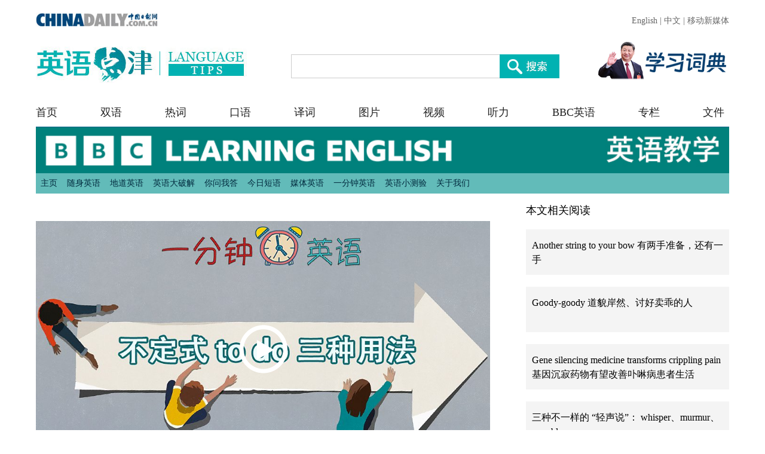

--- FILE ---
content_type: text/html;charset=UTF-8
request_url: https://language.chinadaily.com.cn/a/202111/26/WS61a079b0a310cdd39bc77c33.html
body_size: 5058
content:
<!DOCTYPE html PUBLIC "-//W3C//DTD XHTML 1.0 Transitional//EN" "http://www.w3.org/TR/xhtml1/DTD/xhtml1-transitional.dtd">

<html xmlns="http://www.w3.org/1999/xhtml">
  <head>
    <meta http-equiv="Content-Type" content="text/html; charset=utf-8" />
    <meta name="viewport" content="width=device-width, initial-scale=1.0, maximum-scale=2.0, user-scalable=no" />
    <title>不定式 to do 的三种用法 - Chinadaily.com.cn</title>
    <meta name="keywords" content="bbc" />
    <meta name="description" content="动词不定式 “to do” 是英语中最常见的结构之一，它用法灵活多样，令不少英语学习者困惑不已。" />
    
      <meta property="og:xi" content="0" />
      <meta property="og:title" content="不定式 to do 的三种用法" />
      <meta property="og:recommend" content="0" />
      <meta property="og:url" content="https://language.chinadaily.com.cn/a/202111/26/WS61a079b0a310cdd39bc77c33.html" />
      <meta property="og:image" content="http://img2.chinadaily.com.cn/images/202111/26/61a079b0a310cdd3d81d04f2.jpeg" />
      
      <meta name="twitter:card" content="summary_large_image" />
      <meta name="twitter:site" content="@ChinaDailyApp" />
      <meta name="twitter:title" content="不定式 to do 的三种用法" />
      <meta name="twitter:description" content="动词不定式 “to do” 是英语中最常见的结构之一，它用法灵活多样，令不少英语学习者困惑不已。" />
      
        
        
        
        <meta name="twitter:image:src" content="http://img2.chinadaily.com.cn/images/202111/26/61a079b0a310cdd3d81d04f2.jpeg" />
        
        
        
        <meta name="twitter:image" content="http://img2.chinadaily.com.cn/images/202111/26/61a079b0a310cdd3d81d04f2.jpeg" />
      
      
      
      
      <meta name="shareImg" content="//img2.chinadaily.com.cn/images/202111/26/61a079b0a310cdd3d81d04f2.jpeg" />
      <meta name="msapplication-TileImage" content="https://img2.chinadaily.com.cn/static/common/img/sharelogo2.jpg" />
      <link rel="apple-touch-icon-precomposed" href="https://img2.chinadaily.com.cn/static/common/img/sharelogo2.jpg" />
    
     <link rel="stylesheet" charset="utf-8" href="//img2.chinadaily.com.cn/static/2018lt/css/share.css" />
    
      <meta name="articaltype" content="VIDEO" />
      <meta name="filetype" content="1" />
      <meta name="publishedtype" content="1" />
      <meta name="pagetype" content="1" />
      <meta name="catalogs" content="5e956e16a3105d50a3d16226" />
      <meta name="contentid" content="WS61a079b0a310cdd39bc77c33" />
      <meta name="publishdate" content="2021-11-26" />
      <meta name="editor" content="许雅宁" />
      <meta name="author" content="许雅宁" />
      <meta name="source" content="BBC英语教学" />

      <!--来源-->
      <meta name="webterren_speical" content="6" />
      <meta name="sourcetype" content="6" />
    
    <script type="text/javascript" charset="utf-8" rel="stylesheet" src="//language.chinadaily.com.cn/js/2018/jquery-1.8.3.min.js" xml:space="preserve"></script>
    <link type="text/css" href="//language.chinadaily.com.cn/css/2015/bbcle-syndication.css" rel="stylesheet" />
    <link rel="stylesheet" charset="utf-8" href="//language.chinadaily.com.cn/css/2018/gy.css?ver=2" />
    <link rel="stylesheet" charset="utf-8" href="//language.chinadaily.com.cn/css/2018/content_page.css" />
    <script type="text/javascript" src="//language.chinadaily.com.cn/js/2015/require.js" xml:space="preserve"></script>


  </head>
  <body>

    <!-- PRODUCTION MODE HEADER START -->
    <div class="all-content">
      <div id="bbc-story" class="group_b">
        

      <div class="bbc-syndicated-content masthead">
        <a href="http://www.bbc.co.uk/learningenglish/chinese/home"><img src="//language.chinadaily.com.cn/images/2023/bbc_learningenglish_header_long.jpg" alt="BBC Learning English 英语教学" /></a>
      </div>
      <div class="bbc-syndicated-content navigation">
        <div class="bbcle-syndication-navigation">
          <ul>
            <li><a href="https://language.chinadaily.com.cn/bbc/" target="_blank">主页</a></li>
            <li><a href="https://language.chinadaily.com.cn/bbc/5afa4c44a3103f6866ee8723/" target="_blank">随身英语</a></li>
            <li><a href="https://language.chinadaily.com.cn/bbc/5afa4c4ca3103f6866ee8726/" target="_blank">地道英语</a></li>
            <li><a href="https://language.chinadaily.com.cn/bbc/5afa4b85a3103f6866ee8713/" target="_blank">英语大破解</a></li>
            <li><a href="https://language.chinadaily.com.cn/bbc/5afa4b96a3103f6866ee8718/" target="_blank">你问我答</a></li>   
            <li><a href="https://language.chinadaily.com.cn/bbc/5afa4b8da3103f6866ee8715/" target="_blank">今日短语</a></li>
            <li><a href="https://language.chinadaily.com.cn/bbc/5afa4b9da3103f6866ee871b/" target="_blank">媒体英语</a></li>
            <li><a href="https://language.chinadaily.com.cn/bbc/5e956e16a3105d50a3d16226/" target="_blank">一分钟英语</a></li>
            <li><a href="https://language.chinadaily.com.cn/bbc/5afa4c3da3103f6866ee8721/" target="_blank">英语小测验</a></li>
            <!--		        <li><a href="./courses.html">课程</a></li>-->
            <li><a href="https://language.chinadaily.com.cn/bbc/aboutus/" target="_blank">关于我们</a></li>
          </ul>


        </div>
      </div>
    
        <!-- INSERT COURSE UNIT NAVIGATION HERE -->
        <!-- PRODUCTION MODE HEADER END -->
        <div style="max-width:1160px;margin:0px auto; clear:both; overflow:auto; ">


          <div class="bbc-syndicated-content static content_left" style="max-width:760px; float:left; ">


            <div class="mian_txt" id="Content">
              <iframe style="max-width:760px;" id="playerFrame" width="100%" height="479px" scrolling="no" frameborder="0" allowfullscreen="true" src="//v-hls.chinadaily.com.cn/player/player.html?src=//v-hls.chinadaily.com.cn/stream/606333/30639c83-04db-4e5d-86fc-4876e43c0ad8/a330edbc-fbfb-4003-94f7-f9f4182cd7c0_h.m3u8&amp;p=//img2.chinadaily.com.cn/images/202111/26/61a079b0a310cdd3d81d04f2.jpeg&amp;l=en&amp;c=5e956e16a3105d50a3d16226&amp;s=WS61a079b0a310cdd39bc77c33&amp;d=20211126140739&amp;t=%E4%B8%8D%E5%AE%9A%E5%BC%8F+to+do+%E7%9A%84%E4%B8%89%E7%A7%8D%E7%94%A8%E6%B3%95">

              </iframe>

             
              
            
              <h3 dir="ltr"> </h3>
<h3 dir="ltr"><a href="https://language.chinadaily.com.cn/bbc/5e956e16a3105d50a3d16226/">一分钟英语</a></h3>
<p> </p>
<h3 dir="ltr">不定式 to do 的三种用法</h3>
<p> </p>
<h3>内容简介</h3>
<p>动词不定式 “to do” 是英语中最常见的结构之一，它用法灵活多样，令不少英语学习者困惑不已。本集 “一分钟英语” 视频总结了不定式 “to do” 最常见的三个用法，帮助你学习并巩固这个重要的语法知识点。</p>
<h3>文字稿</h3>
<p>Hi, everyone. Welcome back to English In A Minute. I’m James and today we’re going to talk about three different uses of the infinitive with ‘to’.</p>
<p>We can use an infinitive with ‘to’ after an adjective.</p>
<p>It’s<strong> easy to learn</strong> English with the BBC.</p>
<p>Another way to use the infinitive with ‘to’ is to talk about the purpose, or the reason, for something.</p>
<p>For example: I <strong>went</strong> to the shops <strong>to buy some milk</strong>.<br />So, in this example I’m saying that the reason I went to the shop was to buy milk.</p>
<p>Finally, use the infinitive with ‘to’ after quantifiers. The structure for this is: quantifier + noun + infinitive with ‘to’.</p>
<p>For example: I have too<strong> many emails to</strong> <strong>send</strong>.<br />Or: There isn’t<strong> enough time to get</strong> to the station.</p>
<p><strong>Join</strong> us on social media<strong> to learn</strong> <strong>more English</strong>. We’re always <strong>happy to help</strong>!</p>
<h3>用法总结</h3>
<p>1 我们可以在形容词后加上不定式 “to do”，即：形容词 + 不定式 “to do”。 </p>
<p>It’s <strong>easy to learn</strong> English with the BBC.</p>
<p>We’re always <strong>happy to help</strong>!</p>
<p>It’s <strong>fun to spend</strong> time with friends.</p>
<p>That’s <strong>hard to say</strong>.</p>
<p>2 我们可以用不定式 “to do” 表示做某事的目的或理由。</p>
<p>I <strong>went</strong> to the shops<strong> to buy some milk</strong>. </p>
<p>I am <strong>working to save money</strong>.</p>
<p>Don’t <strong>make</strong> that face<strong> to scare him</strong>! </p>
<p><strong>Join</strong> us on social media <strong>to learn</strong> <strong>more English</strong>.</p>
<p>3 我们可以在量词后使用不定式 “to do”，结构是：量词 + 名词 + 不定式 “to do”。</p>
<p>I have too<strong> many</strong> <strong>emails to send</strong>.</p>
<p>There isn’t<strong> enough time to get</strong> to the station.</p>
<p>There are <strong>few pencils</strong> left in the studio <strong>to draw</strong> blueprints with.</p>

            </div>
            
      
    
            <div class="selectpage">
              <!--移动分页-->
              
            </div>
          </div>

          <div class="content_right">
            <!-- 本文相关阅读 -->
            
              <div class="xgydu">
                <div class="xgydu_title">
                  本文相关阅读
                </div>
                
                  <div class="gy_box2">
                    <div style="display:none;">5e956e16a3105d50a3d16226</div>
                    <p>


                      <a target="_blank" class="gy_box2_a2" shape="rect" href="//language.chinadaily.com.cn/a/202111/23/WS619c9ac3a310cdd39bc7709c.html">Another string to your bow 有两手准备，还有一手</a>

                    </p>
                  </div>
                
                
                  <div class="gy_box2">
                    <div style="display:none;">5e956e16a3105d50a3d16226</div>
                    <p>


                      <a target="_blank" class="gy_box2_a2" shape="rect" href="//language.chinadaily.com.cn/a/202111/23/WS619c8523a310cdd39bc7702e.html">Goody-goody 道貌岸然、讨好卖乖的人</a>

                    </p>
                  </div>
                
                
                  <div class="gy_box2">
                    <div style="display:none;">5e956e16a3105d50a3d16226</div>
                    <p>


                      <a target="_blank" class="gy_box2_a2" shape="rect" href="//language.chinadaily.com.cn/a/202111/22/WS619afea2a310cdd39bc76b62.html">Gene silencing medicine transforms crippling pain 基因沉寂药物有望改善卟啉病患者生活</a>

                    </p>
                  </div>
                
                
                  <div class="gy_box2">
                    <div style="display:none;">5e956e16a3105d50a3d16226</div>
                    <p>


                      <a target="_blank" class="gy_box2_a2" shape="rect" href="//language.chinadaily.com.cn/a/202111/19/WS61970295a310cdd39bc7642a.html">三种不一样的 “轻声说”： whisper、murmur、mumble</a>

                    </p>
                  </div>
                
                
                  <div class="gy_box2">
                    <div style="display:none;">5e956e16a3105d50a3d16226</div>
                    <p>


                      <a target="_blank" class="gy_box2_a2" shape="rect" href="//language.chinadaily.com.cn/a/202111/18/WS6195c458a310cdd39bc76141.html">Alaska’s fading coastline 阿拉斯加逐渐消失的海岸线</a>

                    </p>
                  </div>
                
                
                  <div class="gy_box2">
                    <div style="display:none;">5e956e16a3105d50a3d16226</div>
                    <p>


                      <a target="_blank" class="gy_box2_a2" shape="rect" href="//language.chinadaily.com.cn/a/202111/18/WS6195c33fa310cdd39bc76139.html">Wet blanket 扫兴的人</a>

                    </p>
                  </div>
                


              </div>
            

            <!-- 人气排行 -->
            <div class="rqph">
              <div class="rqph_title">
                人气排行
              </div>
             <script src="//www.chinadaily.com.cn/html/topnews/language.js" xml:space="preserve"></script>
              <script xml:space="preserve">
                //<![CDATA[
                var num = 6;
                for(var i=0;i<3;i++){
                  var No = i+1;
                  document.write('<div class=\"gy_box2 gy_box2_color' + No + '\"><p><a href=\"'+cd_json[i].url+'\" class=\"gy_box2_a2\" target=\"_blank\">'+cd_json[i].title+'</a></p></div>');
                }
                for(var n=3;n<num;n++){
                  var Non = n+1;
                  document.write('<div class=\"gy_box2\"><p><a href=\"'+cd_json[n].url+'\" class=\"gy_box2_a2\" target=\"_blank\">'+cd_json[n].title+'</a></p></div>');
                }
                //]]>
              </script>

            </div>
            <!-- 图片 -->
            <!-- 图片新闻 5af95c97a3103f6866ee8450 -->
            <div class="main_img">
          <div class="main_img_title">
            
              <a target="_blank" shape="rect" href="//language.chinadaily.com.cn/news_photo">图片新闻</a>
            
          </div>
          <!-- 图片新闻 5af95c97a3103f6866ee8450 -->
          
            
              <div class="gy_box3">
                <a target="_blank" class="a_img" shape="rect" href="//language.chinadaily.com.cn/a/202409/03/WS66d6b6e7a3108f29c1fc9e2f.html"><img src="//img2.chinadaily.com.cn/images/202409/03/66d6b6e7a3108f29a8b647b6.jpeg" /></a>       
                <div class="gy_box3_txt">
                  <a target="_blank" shape="rect" href="//language.chinadaily.com.cn/a/202409/03/WS66d6b6e7a3108f29c1fc9e2f.html">萌态十足 秦岭大熊猫“贴秋膘”</a>
                </div>
              </div>
            
            
              <div class="gy_box3">
                <a target="_blank" class="a_img" shape="rect" href="//language.chinadaily.com.cn/a/202409/02/WS66d54c9aa3108f29c1fc996c.html"><img src="//img2.chinadaily.com.cn/images/202508/21/68a69940a310851f44b7155b.jpeg" /></a>       
                <div class="gy_box3_txt">
                  <a target="_blank" shape="rect" href="//language.chinadaily.com.cn/a/202409/02/WS66d54c9aa3108f29c1fc996c.html">扬州早茶：雅致菜肴中品味千年古城文化韵味</a>
                </div>
              </div>
            
            
              <div class="gy_box3">
                <a target="_blank" class="a_img" shape="rect" href="//language.chinadaily.com.cn/a/202408/30/WS66d17f0ea3108f29c1fc94e6.html"><img src="//img2.chinadaily.com.cn/images/202408/30/66d17f0ea3108f29a8b61798.jpeg" /></a>       
                <div class="gy_box3_txt">
                  <a target="_blank" shape="rect" href="//language.chinadaily.com.cn/a/202408/30/WS66d17f0ea3108f29c1fc94e6.html">杭州西湖晚霞壮美</a>
                </div>
              </div>
             
          
        </div>
          </div>
        </div>
        <!-- PRODUCTION MODE FOOTER START -->
      </div>
      
      <a class="bbc-footer" href="http://www.bbc.co.uk/learningenglish/chinese/home">Copyright &copy; <script>
        //<![CDATA[
        var oTime = new Date();
        document.write(oTime.getFullYear());
        //]]>
        </script> <span class="bbc-logo">BBC</span></a>
      <script type="text/javascript" src="//language.chinadaily.com.cn/js/2015/bbcle_syndication.dist.js"></script>
    
      <!-- PRODUCTION MODE FOOTER END -->
    </div>
 <script xml:space="preserve">
   //<![CDATA[
window.onload=(function(){
if($("#Content").find("iframe") !== null){
$("#Content").find("iframe").each(function(){
  $(this).css({height:$("iframe").width()*0.562});
});}
})
    //]]>
    </script>
    
      <div style="display:none">
        <script type="text/javascript">
          //<![CDATA[
          document.write(unescape("%3Cscript src='//cl2.webterren.com/webdig.js?z=16' type='text/javascript'%3E%3C/script%3E"));
          //]]>
        </script>
        <script type="text/javascript">
          //<![CDATA[
          wd_paramtracker("_wdxid=000000000000000000000000000000000000000000")
          //]]>
        </script>
      </div>
      <!--心动统计系统 -->
      <script src="https://xd.cdurl.cn/xdsens/autotrack.js" type="text/javascript" data-config="{'host':'//xd.cdurl.cn/receiver', 'project':'Chinadailyvideo','token':'a5a00812e91149238d371a308cb61e40'}"></script>
    
    
      <div style="display:none;">
        <!--  <script src="//s13.cnzz.com/stat.php?id=3089622&amp;web_id=3089622" language="JavaScript"></script>	-->
        <!-- Start Alexa Certify Javascript -->
        <!--  <script type="text/javascript">
//<![CDATA[
_atrk_opts = { atrk_acct:"uM+9j1a8Dy00qn", domain:"chinadaily.com.cn",dynamic: true};
(function() { var as = document.createElement('script'); as.type = 'text/javascript'; as.async = true; as.src = "https://certify-js.alexametrics.com/atrk.js"; var s = document.getElementsByTagName('script')[0];s.parentNode.insertBefore(as, s); })();
//]]>
</script>
<noscript><img src="https://certify.alexametrics.com/atrk.gif?account=uM+9j1a8Dy00qn" style="display:none" height="1" width="1" alt="" /></noscript>	-->
        <!-- End Alexa Certify Javascript -->  
      </div>

    
  </body>
    <script type="text/javascript" charset="utf-8" rel="stylesheet" src="//language.chinadaily.com.cn/js/2018/gy.js" xml:space="preserve"></script>
</html>

--- FILE ---
content_type: application/javascript
request_url: https://www.chinadaily.com.cn/html/topnews/language.js
body_size: 1943
content:
var cd_json =[{"contentid":"http://language.chinadaily.com.cn/a/202409/05/WS66d95738a3108f29c1fca5a6.html","day":"","editorname":"","index":1,"nodename":"","pv":"112","title":"研究：置身大自然会对你体验时间的方式产生深远影响  ","topnum":"1","url":"http://language.chinadaily.com.cn/a/202409/05/WS66d95738a3108f29c1fca5a6.html"},{"contentid":"http://language.chinadaily.com.cn/a/202505/08/WS681c7968a310a04af22be2cd.html","day":"","editorname":"","index":2,"nodename":"","pv":"86","title":"每日一词 | 世界反法西斯战争胜利80周年 80th anniversary of the victory of the World Anti-Fascist War  ","topnum":"2","url":"http://language.chinadaily.com.cn/a/202505/08/WS681c7968a310a04af22be2cd.html"},{"contentid":"http://language.chinadaily.com.cn/a/201911/25/WS5ddb276ca310cf3e35579986.html","day":"","editorname":"","index":3,"nodename":"","pv":"59","title":"毁童年系列又上新了！看经典动画人物的惊悚3D版  ","topnum":"3","url":"http://language.chinadaily.com.cn/a/201911/25/WS5ddb276ca310cf3e35579986.html"},{"contentid":"http://language.chinadaily.com.cn/a/202109/03/WS61316584a310efa1bd66d064.html","day":"","editorname":"","index":4,"nodename":"","pv":"52","title":"英文也有爆笑“谐音梗”！分享10个，来看看你能get到几个吧  ","topnum":"4","url":"http://language.chinadaily.com.cn/a/202109/03/WS61316584a310efa1bd66d064.html"},{"contentid":"http://language.chinadaily.com.cn/a/201808/03/WS5b63fbb5a3100d951b8c87fe.html","day":"","editorname":"","index":5,"nodename":"","pv":"45","title":"牛津热词：贫困色情  ","topnum":"5","url":"http://language.chinadaily.com.cn/a/201808/03/WS5b63fbb5a3100d951b8c87fe.html"},{"contentid":"http://language.chinadaily.com.cn/a/202504/07/WS67f38fb8a3104d9fd381df0c.html","day":"","editorname":"","index":6,"nodename":"","pv":"37","title":"每日一词 | 价格治理机制 price governance mechanism  ","topnum":"6","url":"http://language.chinadaily.com.cn/a/202504/07/WS67f38fb8a3104d9fd381df0c.html"},{"contentid":"http://language.chinadaily.com.cn/a/202401/11/WS659fb411a3105f21a507bd43.html","day":"","editorname":"","index":7,"nodename":"","pv":"36","title":"春节倒计时：中国人过年都有哪些传统？  ","topnum":"7","url":"http://language.chinadaily.com.cn/a/202401/11/WS659fb411a3105f21a507bd43.html"},{"contentid":"http://language.chinadaily.com.cn/a/201908/12/WS5d50ba2fa310cf3e355651e0.html","day":"","editorname":"","index":8,"nodename":"","pv":"36","title":"这些Q版名人头像 比真人还要美！  ","topnum":"8","url":"http://language.chinadaily.com.cn/a/201908/12/WS5d50ba2fa310cf3e355651e0.html"},{"contentid":"http://language.chinadaily.com.cn/a/202402/05/WS65c086b4a3104efcbdae9c3d.html","day":"","editorname":"","index":9,"nodename":"","pv":"32","title":"春节吃的八种传统食物 8 traditional Spring Festival foods  ","topnum":"9","url":"http://language.chinadaily.com.cn/a/202402/05/WS65c086b4a3104efcbdae9c3d.html"},{"contentid":"http://language.chinadaily.com.cn/a/201405/20/WS5b207123a31001b8257202b2.html","day":"","editorname":"","index":10,"nodename":"","pv":"26","title":"新版《环境保护法》（双语）  ","topnum":"10","url":"http://language.chinadaily.com.cn/a/201405/20/WS5b207123a31001b8257202b2.html"},{"contentid":"http://language.chinadaily.com.cn/a/201811/13/WS5bea206da310eff3032883d6.html","day":"","editorname":"","index":11,"nodename":"","pv":"21","title":"外国人拍摄的80年代中国老照片：一个朴实纯真的年代  ","topnum":"11","url":"http://language.chinadaily.com.cn/a/201811/13/WS5bea206da310eff3032883d6.html"},{"contentid":"http://language.chinadaily.com.cn/a/201911/22/WS5dd7305da310cf3e355792bc.html","day":"","editorname":"","index":12,"nodename":"","pv":"21","title":"神乎其技！俄罗斯艺术家给路人画的素描逼真似照片  ","topnum":"12","url":"http://language.chinadaily.com.cn/a/201911/22/WS5dd7305da310cf3e355792bc.html"},{"contentid":"http://language.chinadaily.com.cn/a/202307/14/WS64b0b582a31035260b816740.html","day":"","editorname":"","index":13,"nodename":"","pv":"21","title":"秋山亮二摄影展将开幕 展示80年代中国儿童的动人瞬间  ","topnum":"13","url":"http://language.chinadaily.com.cn/a/202307/14/WS64b0b582a31035260b816740.html"},{"contentid":"http://language.chinadaily.com.cn/a/202111/18/WS6195aa45a310cdd39bc75fe0.html","day":"","editorname":"","index":14,"nodename":"","pv":"19","title":"中共中央关于党的百年奋斗重大成就和历史经验的决议（双语全文）  ","topnum":"14","url":"http://language.chinadaily.com.cn/a/202111/18/WS6195aa45a310cdd39bc75fe0.html"},{"contentid":"http://language.chinadaily.com.cn/a/202405/27/WS66543f70a31082fc043c95f1.html","day":"","editorname":"","index":15,"nodename":"","pv":"18","title":"Is your body ageing faster than you? 你的身体器官年龄是否大于你的实际年龄？  ","topnum":"15","url":"http://language.chinadaily.com.cn/a/202405/27/WS66543f70a31082fc043c95f1.html"},{"contentid":"http://language.chinadaily.com.cn/a/202308/04/WS64ccb7eea31035260b81a5cf.html","day":"","editorname":"","index":16,"nodename":"","pv":"18","title":"立秋将至：关于立秋的9个小常识  ","topnum":"16","url":"http://language.chinadaily.com.cn/a/202308/04/WS64ccb7eea31035260b81a5cf.html"},{"contentid":"http://language.chinadaily.com.cn/a/202409/02/WS66d54c9aa3108f29c1fc996c.html","day":"","editorname":"","index":17,"nodename":"","pv":"17","title":"扬州早茶：雅致菜肴中品味千年古城文化韵味  ","topnum":"17","url":"http://language.chinadaily.com.cn/a/202409/02/WS66d54c9aa3108f29c1fc996c.html"},{"contentid":"http://language.chinadaily.com.cn/a/202408/28/WS66cef10ea31060630b925727.html","day":"","editorname":"","index":18,"nodename":"","pv":"16","title":"双语新闻播报（August 28）  ","topnum":"18","url":"http://language.chinadaily.com.cn/a/202408/28/WS66cef10ea31060630b925727.html"},{"contentid":"http://language.chinadaily.com.cn/a/201402/24/WS5b206902a31001b8257200d0.html","day":"","editorname":"","index":19,"nodename":"","pv":"16","title":"爱吃嫩草的“美洲狮”  ","topnum":"19","url":"http://language.chinadaily.com.cn/a/201402/24/WS5b206902a31001b8257200d0.html"},{"contentid":"http://language.chinadaily.com.cn/a/202505/07/WS681b22a3a310a04af22bdf0d.html","day":"","editorname":"","index":20,"nodename":"","pv":"15","title":"每日一词 | 中欧建交50周年 50th anniversary of diplomatic ties between China and the European Union  ","topnum":"20","url":"http://language.chinadaily.com.cn/a/202505/07/WS681b22a3a310a04af22bdf0d.html"}]